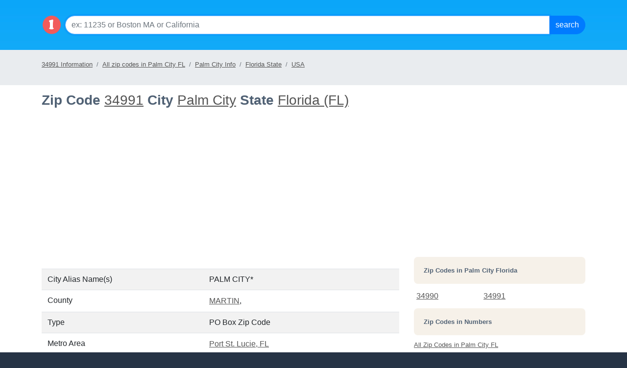

--- FILE ---
content_type: text/html; charset=utf-8
request_url: https://localistica.com/usa/fl/palm%20city/34991/
body_size: 14748
content:


<!DOCTYPE HTML PUBLIC "-//W3C//DTD HTML 4.0 Transitional//EN">
<html>
<head>
    <title>
        Zip Code 34991 in Palm City Florida State (FL) | Localistica.com</title>
    <meta name="keywords" content="Palm City, fl, florida ,population, esitmated population, census, growth, all zip codes, area codes, time zones, counties, metro areas, male ratio, female ratio, income by state, households, localistica.com"></meta>
    <meta name="description" content="Information for 34991, Palm City Florida state - population, growth, income, time zone, area codes on localistica.com"></meta>
    
    <meta charset="utf-8">
    <meta http-equiv="X-UA-Compatible" content="IE=edge">
     <meta name="viewport" content="width=device-width, initial-scale=1, shrink-to-fit=no">
<!--    <link rel="stylesheet" href="https://maxcdn.bootstrapcdn.com/bootstrap/3.3.7/css/bootstrap.min.css" integrity="sha384-BVYiiSIFeK1dGmJRAkycuHAHRg32OmUcww7on3RYdg4Va+PmSTsz/K68vbdEjh4u" crossorigin="anonymous">-->
<link rel="stylesheet" href="https://cdn.jsdelivr.net/npm/bootstrap@4.6.2/dist/css/bootstrap.min.css" integrity="sha384-xOolHFLEh07PJGoPkLv1IbcEPTNtaed2xpHsD9ESMhqIYd0nLMwNLD69Npy4HI+N" crossorigin="anonymous">
    <!--[if lt IE 9]>
    <script src="https://oss.maxcdn.com/html5shiv/3.7.3/html5shiv.min.js"></script>
    <script src="https://oss.maxcdn.com/respond/1.4.2/respond.min.js"></script>
    <![endif]-->
    <script src="https://ajax.googleapis.com/ajax/libs/jquery/1.12.4/jquery.min.js"></script>
    <link rel="stylesheet" href="https://localistica.com//styles/home.css?ver=10262023v1"/>
    <link rel="shotrcut icon" type="image/ico" href="https://localistica.com/favicon.ico">

</head>
<body>
    <form name="frmAF" method="post" id="frmAF">
<div class="aspNetHidden">
<input type="hidden" name="__VIEWSTATE" id="__VIEWSTATE" value="KJPpQpilYG+JNChEe7olP/pZnDVnot19oSEBw2JDRDgeIClHwwDEtSExjpfWbwZLdwFpzrNgIK9UGjkCi1iWEhntBUBH/knEn5/kZk13fu5W/RVdoZqVMiTIBjh+uDgR0AFIDfm8o6MU24DHWuUVHJPqsc42gvUZjAvmwXEO/55IvDvAZ2VPEQ1crUiJ7gOL+dlQFvijTZyfwn4G4JT8FfFg3py7IJUf/Kti18UXe9p9grIwI8Jtixr7eIDUEUavvInaHX8LLQEpVNvHhpCwsMCYzLtiexnVwzAWRUArYECMGD/GRnrx86RJ99hXJjiUkCNDvLotvrOr4FXLOKXywt8ZQlD9to+K93a3Ul3ecdy3/qBuCMnvepGl32CYVcDeChFeNjQNtRvHdx3o5d4/CWLMgcnMvDiS8k4hG7HKwidxTxh+jn2PA/yPHrDQs+edRzP/[base64]/QVFyBcy2c++AgWHZ/Wt1YzveT5JMCra1DOh7EvmrSBDMxLBl+ZnGfbHBMkgYHZCP6nI2C1Vnn4w5t/wkoYIosMXhbYJA0jJYoOUuMemtRWISmjuBFUF8leQ3H9odHh8LVuaShMBxmQGDxrBm7ty34903RGLridz5dnlqXUZA4yyhdFDIOBPh7O1DZHyRr8QDZM5c/xbP/2RnfW/cgFtSpgZfQc6oXwtt+zzR/x3UOnDIf14xb+wg2mevoLJYfqolm0ZH+0zJdVmNMMERqw4n/[base64]/2kb0TJLL4ck5pUcJ4sjpdMV6kXqlVkh/n0wLBLe2p7kLVFd+Bp9JXbveYvvbKePtrRyNajOt9/T5/enaiF4rdPJ/EaC73jzZxsazxo5rO9bsZgwNhVkK1290o8eeswB2mj7awHGGzG4tEWqsUWEnodxAmCyAn5BBGSHQAGfqyl3lMfaYx7WwhOTAPQtgH3uUknxWZ4vpdq6hHHFWUqQIiUVW5HNYW0c5DNMq9/IZnTO+fJYe3CrEQ9vOTHU7t978iNVc9+OcQuFXkbDVFGCGhIrg5U4Oi7ixDqCXKGSRCIv7jIvabp8tROEJxPxbapRRIk/aB26ljhXAdEpi6SSpnA9i5zf0evmD8csiqLnFLsnTewzfaRz9vrcL8IsGvNwXDb89REqAwozvohfpxZBQ6g3AdHZ2AvO5/q2KwUV3vlyR13jW23rNX59RTc0cLfIoAyuIKOn3NfCa8+HvDPNmJ1NQEIaSVhp7knjqMPb2pTZw8d7mA6cDpSmBlPgZqvAxoLVk/NJyTh+jTAl+E9NUU69wNukq7T3MnmNpvnGCXhuyLtJHDGIiwLZ2SjtXfPpdR+umnV+OVoFICNmx/tpnj1zKqXushIIFU3i2FmOiwjFLfOFjQjXI4CMGoeuhak6YSXRjwQMo/TrjLhQf4HBGKYt6FE7pHAud+uKqRwjUuTBaq8ffNG1jsc4aVZ4mXlAC1iaNMAeWpjfRlhRWNcY3H70tL635JaVCinlQRaQax4Gv9sqpT2zieoe6DtUL6NH2pA/0Zme9ij1cBQgjvp5yVH30V5eSWXa2gdSJiL2NaJ1GqL3ABEQxzy/nJDEXyqgeHv3FCDJdMkO1qObeS1RfQNir1d7B6DZcIqtzRcGMQgkkEypws1O/zgC2HAHsfaPDlaH4SDpHhUXOvlBlfQ+QKHRzkK68QaCP4Viet61/c9D3TigTFDMFKPSPTnd8AkV/goDJiYmeCHleVWJjKDoWTC5ECHpSOdhPvCKrGNMVS5YQFb3uZZ/0PvAc3xHUX/iIpAwvwMHZmjlFjvHHz+78xj27vsfO80h7Rbg5VOCHq83IAUhjgvF6JUX9bi9/RdCgQeqQPSsQ+fjTDZjHptoSgyPxrpH+cSvqEcufjyvWKdpgxXRFh/[base64]/vpVHoAkqB402qDhplMfFlZvrnN1cHS2RU7qJxksGOk58qmrPYnOLjBbJTSj4xNCP2uVeIDaZty99/[base64]/HhtKl12Hgqh7vcfMmocgqZCuYsxbNS72y2YjBsY+CViV6YPGB4yt9FwxAR649lq5c09zwL7GO4xj6F2eIOfsv3cayI/mThC/0QG2IGn4ZCPlK3+EPZ10C62qHLYPmLLWWQxtsc+/C2v1kcj4e3NogZ04N6AangpXglROKHcdSjYHWTKDJaZCWXfuiZ3G3NrPyGXdozeTThMyUCg97asRzLkQHJ+PcbQsYLZxcL1qUKgL0ZxX8hFGyKYR693obL71Fpz1WS2U45XQheUPOkYUQ1ETDlBX3Se05J//4CbZf+9VeF9zsRn1bS5wP+FnR5CPKGO05uN/ir1CiiQeymGGsp/8zsGe6CO1TrMVIG/cOwuw2hgLnvo6Kk35s5moYH+u19spo9rMXvmCJSxPNS9i+2J/jIvhIpu48bg+QitK6mgyy6gfWCrBPkmHrmtNHBoFMBT2T7IStZHywyAnl6gYM7HUFzjPdrkOdMACUDXdU9UX8h9X0t6yIKZFoiWlRqwX/ibTZlhvhgIGn4HLFn3i6mWBLiieK0LX9IhDbv1fo/ta6yGNIYDIbPI9UOifnPpaf5HCuhfjcgbK4D2S9drTbths+lm0rkIXwbB/gDuavyvWYJzD46qhbT8jE5tNk6EGO+G6ls26vLiUjzIaUfaoFOr+Q5pwR5oH/oHLR+uI01414osDKsG85gtkQigwUusMZW2ryZ0grKAWgGHO+YcQB5MnjsU57pkttoEjP0QH6AqkgRjDzWEn41jYd4niw1znP2HZvSs0YVbnKkv2xiswZ3/VanAJ9aZgRJkUWucHt8bFFSaNLGMwDu2iTrQznWEeqKUzVFGygW3uFkxoSA5u7xHBsDrS33MjOUsNVDgh2lsQyIi+pB8OGuw/PO1mjZi+/vDGG6BdAmPzsEAtk9kYNmXeR7RVQ/s+KfC9pf1FkcnhG5x/R7rptzF9N+/M4infVgoyN7H5hfA+HHvCBDvmfmb7rwmf1e2DsGiHxRqocjScoHtVGzzra3ieFf86mK/fJ3cMjCCaJwGRnhs8IiloG/A6WFIEDbb2GOnrUZJTPtEeIzMisAlbyoXutr7r693821Yn39dykPg7a5X/CoAOZc0hd5GKNJFn7rKvqxkaNl+SUHIzPQu8hDx/WVmJXPFBvFztbeIHr558Fy4AI0uzaQ+SmfXfUlR1QwZn8KTwT8H0NJv5QwIM+a++khmt/5I6OFA51xNbEJ1LzXTGaSfaUKAf77uxPrFE6ihllQZ+NKfL88B//zl9S1vcQjkHGUtcdJ5wd7o0lSJG/XwOdLGaVG54paniMfPM7cH8lAaJnv0EojUI4Yf/NQVe+kU4BQQ1zxwmCaNeygLgCIsspJyt4PoBUaZ+xrcWRNe2JB+F1lQXOUKCwH7h1yQrkIo5ZUQZ17R/rv+MBcWOmD8mbFzjjz5fhOaotErRqpAvYXAEo82yccS+bFIfXQD3bdhYRs0bDrRXUKqs3RUzfbzm8aa/eTlDeMmPYlIP0N+ACmED3XJmnk04mqTLW1x9KRUxwrT2/9s9MxLMvZllnj+kh+OQqLCCUO4eSgR26imN8QrqkB826iSzMOp7T0K/1D13ca2JhjfY8pLmOlUrfKkQj1q+ujSkem5rGMhagGHGU6X4v3wTlrO2FjFqkrr5TB/+Xe5a/Mnedt81KBfepKoYXmljUhpQh2eneeKIjmHswCbdJUMDS3B47UYyua/zrHoDEQ4/QiHrcHyvAL9geOdanYwIzi6kbrazcyhhOaK6K5HWs8RYjKBhFv6EHituTH9u4JzcEUsFf0US61VuOkf022+0LOraXLnOsiFS1BbLkXfsddU5+3OL8v0CS/KorUA1Yi+pnCg/fLqxGwLiJtl9KsbgMwJdCMbDWHJB1n9mvMp7YxXyI+Ws7T9fYS99QcTPQ9C5WdzM7+fDS0n0EH/tNXoV9c44CxYR794EMwcqpGzTKC3FV2bwPEE9vCuwWpPb1YfFowrUfc5Iz3WEWQGFiQReWzBgcCBwQRGqkYvg0QebGqEA9MIzsCIeUTqathuwjfCs6ShYS5vAiANVrC6LSOLLCUZQWyBOynef6I/ZJJMFzRXVxRWk7DoSy47UPL0i94jPdjMLllv+DrvC3rL21R8K+7yF30bY1jE4mBgy1MpM0rdPXWY4As2y7tQ9svfPJzQ77FoqSGP8l8mZzW+MRXy1ciKGYAcK8K89z5CAcFPIgkrRW8iUprLFuz3z4G829C7C4BFQn7m0jmiM/R2wIR+tSff+127m3lvwpFadW2cs3HGgtLEg4g7xaR2dKXJugor6kp1SfZ0h+dd9yrFDvZhS00qPJDHHv2aBLJ5BCCfl3P0WcicApymxXHaNa8k0yfVh1gD5McH1dLygTBZfmfDFWH99fX4pVqu2kFEV/4qy54ES7w75CHTFKSOV/2xejlYRd8JqG5fYUMke327YOUkl1T1ax6oSwZT23Y8GpG7+9g2U6TY72pI/[base64]/QAZxtUq8r3PtP6Ypy/BqPPXCks04JOmtJ4WhzNrEKVB2L/TILdsKMcBVFx95Rq5Ipw+qmTeyaVkOYtDjP+5IbQzmylwILxx3TVNUyf0h5M/e67oAlp8+B0rOjO0Xm3/5LxEKJSqUMZZ+Qs7EE+0tON8ie45Rkj+oIFYZvSV5xU6SM1r92g2R8SR6fDAznOSc+Ea1cnFE9myxYFSZyqP8V+07o3nQpqYUcI+YcL4/XHQORe7CO8lLTj07HHUOilr+pPbxx4AMbGHZffyGsQDuM7BnZfvUvC5QCAYOhuoVAHrt62CLh7Wl4aRjeWpl3Mtyeu+UeGaR10pwHm84l7w/bhd/iUhP1mGsf73EHOzGlaa3+/QOBU3H3X+GQ6Qb/[base64]/[base64]/XyI9Iag68pqeGpWvNEYadOzpHAQr9TXz9ZUY6I3yoAxZ17e68xDVik1hKeaC9asYRIYtb9+h+BltbGAR9mWsSF5mJ2cYv5cZxHViRxKDLNPxM+0jk0F+5ieE+Q/up/wwWoKfIvv9+Q8ygHNwv6e9brK/yQkwciOjbOA5FECtcJzPqq6iIS6W+N+E1NbI5AE6oCZdGF9E1jrRqtl9XRhddiSDxYakhb9BWwIr18WNJV9H6Bvru5Q4e5b2CUbsc1pcaHOkjoOZl3N/pxOzH7o00zT70tph1qtOITyV+N8qMMX+uG026ORQw83+haX6nPwzURMOpeB56ZMb48Hkpgrku7M3b7039vwvaGosk8fTMclZDmZHeYlCie/e6Pncj+UMfYG0twrU30ON1OjXw5Xi+c65zdtkMpEQf2nquenhxVLZHYoJjO+4AHKzmZK/OBt7GkjOr27twKpESVgYp9isKMqe7yIzzXChtzntAeCziXALzNfthy9GZJ8/tXTEfREp6L9oDtcUaUwVtO1A1LtEk/X/re6YzgVS/H4dUa1SkctsWdLcinnaboXpO0V1hKyU4iqltxpxvVaX1FvTuiSdfavPmqewPBjFJUqUPhNsEQcQruKFjaZsLfai3RTYP2Jm8jm21/EeDk5BfvCPLbIUuvnX+EhmCmXNpvBbthvZRKIaZi5PUHsBt6K0iOp4qZwVzYFhfhBd/279BKaTcutZyrJQwxZ05v352hXVFzBREpD6iHPxI0dW+t2u1U/ti+yCL4lDK5DZzcRyuN7nqhlsBmg219FSQdCe2X0EgqnajOrDjUQJnObguRJQwkSzk5Q+n2uORTjX/Z50dBmM4BLvDBwlV5dKi+YjPcdK1Pf3L6tnTkBYOc7g6CrfqMAFe6UkVlJ34r3VWmdbBp5TMBhdzE5tF8kU2gLnZxRCY0Qw0kzcVg3QKIm3ztMcTo7BaqRcQ9HwpKVZxRTnZK4lh7tgEM9UTDvJqQOw56Wg/KdY3P4x+mxKSswp6JnvvY+o2f+h0BtkuHwuLIm6bbkpF4sUp/an8iWL+fW93KI45+LZGuWd8dZWLzuQiSXS4j0jlj7q+8MvNDqGgwp6WhMkm5dlcLdPhOxo/lxP82lbHAZq0gMh3s6fFtso/jc2jBrVqJDeLEU0LLnUIJxHwBE4M3/eqdBqvPST4ujzskKbQRkXBK7Q+HpwckLAfQEOf7ueTb3mn7KH0vQOtzezryo4Sddoaixe1CCuYXYNQzcezkIXf6R/hRFkFN+VPn7wMXxLxYxXipuhuJb/Q6uILhDYD+YJSe/LqOuCCYYrLdhY69N7R+3X/kzraR0Bum2ytMzML0YlCLCbmw1zQ" />
</div>

<div class="aspNetHidden">

	<input type="hidden" name="__VIEWSTATEGENERATOR" id="__VIEWSTATEGENERATOR" value="3C220F69" />
	<input type="hidden" name="__EVENTVALIDATION" id="__EVENTVALIDATION" value="Mo/vG2Kmov1v0V8u4Ygfit79bpmAOa40Q/PF+Hj2ifLMmyRnMFKv6r1FmzY402ubN4WyWXpdpjsr2P26zc2nv8Eyv77eprHvnhJSesa1kZpUYjSgsSyGzBr8O0DdPo4AFbHDcgrLY0cmB1+cjP8dOg==" />
</div>
        
<script type="text/javascript">
function SubmitForm(event, btnSubmitID){
		if (event.keyCode == 13){		
			document.getElementById(btnSubmitID).focus();
		}
}
</script>
<div class="p-3" style="background: transparent url(/images/l-top-nav.png);background-position: top;" role="navigation">
    <div class="container">
          <div class="d-flex">
              <a rel="home" href="/" ><img src="https://localistica.com/images/localistica-cirlce-logo.png" style="height:40px;width:40px;margin-top:15px" class="mr-2" alt="Local Data by Zip Codes, Cities, Counties, Metro Areas and States"/></a>
                    
          <div class="input-group mb-3 mt-3">
                    <input name="ctl02$txtSearch" type="text" id="ctl02_txtSearch" class="form-control form1-control-lg" placeholder="ex: 11235 or Boston MA or California" onkeydown="SubmitForm(event, &#39;ctl02_cmdSearch&#39;)" />
                    <div class="input-group-append">
                        <input type="submit" name="ctl02$cmdSearch" value="Search" id="ctl02_cmdSearch" class="btn btn-primary bt1n-lg" />
                    </div>
                </div>
        </div>
        </div>
</div>
  	  



        <span id="ctl12_lblLocale_Header"></span>
<div class="container-float bg-breadcrumb mb-1 pb-1 pt-2">
    <div class="container">
        <ol class="breadcrumb pl-0 ml-0">
            <li class="breadcrumb-item active"><a href="https://localistica.com/usa/fl/palm city/34991/" title="34991 Information">34991 Information</a></li>
<li  class="breadcrumb-item"><a href="https://localistica.com/usa/fl/palm city/zipcodes/all-zipcodes/" title="All zip codes in Palm City FL">All zip codes in Palm City FL</a></li>
<li  class="breadcrumb-item"><a href="https://localistica.com/usa/fl/palm city/" title="Palm City Info">Palm City Info</a></li>
<li  class="breadcrumb-item"><a href="https://localistica.com/usa/fl/" title="Florida State">Florida State</a></li>
<li  class="breadcrumb-item"><a href="https://localistica.com/usa/" title="USA">USA</a></li>

        </ol>
    </div>
</div>
 <script   src="https://www.showmelocal.net/ads/serve.aspx?key=localistica&t=search&cnt=1&ctr=sml-ad" async></script>
<div id="sml-ad"></div>

        <div class="container">

            <div class="row">

                <div class="col-md-8">

                    
 
            <h1>Zip Code <a id="ctl09_hlZipCode" href="https://localistica.com/usa/fl/palm%20city/34991/">34991</a>
			City
		 
			<a id="ctl09_hlCity" href="https://localistica.com/usa/fl/palm%20city/">Palm City</a>

        
		
			State
			<a id="ctl09_hlState" href="https://localistica.com/usa/fl/">Florida (FL)</a>
		    </h1>
 
    
<div class="text-center">                 
 <script async src="//pagead2.googlesyndication.com/pagead/js/adsbygoogle.js"></script>
<!-- localistica_left_side_under_jumbo_responsive -->
<ins class="adsbygoogle"
     style="display:block"
     data-ad-client="ca-pub-2177771823661201"
     data-ad-slot="5432991108"
     data-ad-format="auto"></ins>
<script>
(adsbygoogle = window.adsbygoogle || []).push({});
</script>
    <br /><br />
    </div>
<table class="table  table-striped">	 
	<tr id="ctl09_trCityAlias">
	<td>
			City Alias Name(s)
		</td>
	<td class="section_head_number"> 
			<span id="ctl09_lblCityAliases">PALM CITY*</span>
			
		</td>
</tr>

	
	<tr>
		<td>
			County
		</td>
		<td class="section_head_number"> 
			<span id="ctl09_lblCounty"><a href="https://localistica.com/usa/fl/county/martin/">MARTIN</a>,</span>
		</td>					
	</tr>
	<tr id="ctl09_trType">
	<td>
			Type
		</td>
	<td class="section_head_number"> 
			<span id="ctl09_lblType">PO Box Zip Code</span>
		</td>
</tr>

	<tr id="ctl09_trCBSA">
	<td>
			Metro Area
		</td>
	<td class="section_head_number"> 
			<a id="ctl09_hlCBSA" href="https://localistica.com/usa/metro-area/38940-port%20st.%20lucie%20fl/">Port St. Lucie, FL</a>
		</td>
</tr>

	<tr>
		<td>
			Region
		</td>
		<td class="section_head_number"> 
			<span id="ctl09_lblRegion">South</span>
		</td>					
	</tr>
	<tr>
		<td>
			Division
		</td>
		<td class="section_head_number"> 
			<span id="ctl09_lblDivision">South Atlantic</span>
		</td>					
	</tr>
	
	<tr>
		<td>
			Geo Coordinates
		</td>
		<td class="section_head_number"> 
			<span id="ctl09_lblGeoCoordinates">27.229800, -80.297800</span>
		</td>					
	</tr>
	
	<tr>
		<td colspan="2"><small>*USPS accepts this alias for mailing purposes</small></td>
	</tr>
</table>
 

                    <h2>Population</h2>
                    
                    
<div class="section_head_number">Data is not available</div>
                    <br />
                    <div class="text-center">
                        <script async src="//pagead2.googlesyndication.com/pagead/js/adsbygoogle.js"></script>
                        <ins class="adsbygoogle"
                            style="display: block"
                            data-ad-format="autorelaxed"
                            data-ad-client="ca-pub-2177771823661201"
                            data-ad-slot="3956257903"></ins>
                        <script>
                            (adsbygoogle = window.adsbygoogle || []).push({});
                        </script>
                        <br />
                        <br />
                    </div>
                    <h2>Gender and Age</h2>
                    
<div class="section_head_number">Data is not available</div>
                    <br />
                    
<table class="table table-striped">
	<tr>
		<td>Median age</td>
		<td class="section_head_number">
			<span id="ctl05_lblMedianAge">0.00</span>
		</td>
	</tr>
	<tr>	
		<td>
			Median age for females
		</td>
		<td class="section_head_number">
			<span id="ctl05_lblMedianAgeF">0.00</span>			
		</td>
	</tr>
	<tr>	
		<td>
			Median age for males
		</td>
		<td class="section_head_number">
			<span id="ctl05_lblMedianAgeM">0.00</span>						
		</td>
	</tr>
	
</table>

	


                    <br />
                    <h2>Households</h2>
                    
<table class="table table-striped">
	<tr>		
		<td>Total households</td>		
		<td>
			<span id="ctl06_lblHouseHoldsPerZipCode" class="section_head_number"></span>
		</td>
	</tr>
	<tr>
		<td>
			Persons per household
		</td>
		<td>
			<span id="ctl06_lblPersonsPerHousehold" class="section_head_number">0.00</span>
		</td>
		
	</tr>
		<tr>
		<td>
			Income per household
		</td>
		<td>
			<span id="ctl06_lblIncomePerHousehold" class="section_head_number">$0.00</span>
		</td>
		
	</tr>
 </table>

                    <h2>Time</h2>
                    <div id="ctl08_divClock">
   
    
 </div>
	 <table class="table table-striped">
	<tr>
		<td>Time zone(s)</td>
		<td class="section_head_number"><span id="ctl08_lblTimeZone">Eastern Time Zone (US and Canada), EST. GMT-5</span></td>
	</tr>		
	<tr>
		<td>Day light saving</td>
		<td class="section_head_number"><span id="ctl08_lblDayLightSaving">Yes</span></td>
	</tr>

</table>
	 
	 

 


                    <h2>Area Codes</h2>
                    
<div class="section"><span id="ctl07_lblAreaCodes" class="section_head_number">772</span></div>


                </div>
                <div class="col-md-4">
                    <br />
                    

<script async src="//pagead2.googlesyndication.com/pagead/js/adsbygoogle.js"></script>
<!-- localistica_new_side_top_responsive -->
<ins class="adsbygoogle"
     style="display:block"
     data-ad-client="ca-pub-2177771823661201"
     data-ad-slot="2479524701"
     data-ad-format="auto"></ins>
<script>
(adsbygoogle = window.adsbygoogle || []).push({});
</script><br/><br/>

<div id="ctl10_divZips">
<h3>Zip Codes in <span id="ctl10_lblLocation">Palm City Florida</span></h3>
<table id="ctl10_ctl00_dlZipCodes" cellspacing="2" cellpadding="5" style="width:100%;">
	<tr>
		<td>
		<a href="https://localistica.com/usa/fl/palm city/34990/">34990</a>
	</td><td>
		<a href="https://localistica.com/usa/fl/palm city/34991/">34991</a>
	</td><td></td><td></td><td></td>
	</tr>
</table>			     
</div>
<div id="ctl10_divZipStats">
<h3>Zip Codes in Numbers</h3>

<ul class="list-unstyled">
<li><a id="ctl10_ctl01_hlSortByzip" href="https://localistica.com/usa/fl/palm%20city/zipcodes/all-zipcodes/">All Zip Codes in Palm City FL</a></li>
<li><a id="ctl10_ctl01_hlPopulationUP" href="https://localistica.com/usa/fl/palm%20city/zipcodes/most-populated-zipcodes/">Most Populated Zip Codes in Palm City FL</a></li>
<li><a id="ctl10_ctl01_hlPopulationDown" href="https://localistica.com/usa/fl/palm%20city/zipcodes/least-populated-zipcodes/">Least Populated Zip Codes in Palm City FL</a></li>
<li><a id="ctl10_ctl01_hlGrowthUP" href="https://localistica.com/usa/fl/palm%20city/zipcodes/population-growing-zipcodes/">Growing Zip Codes in Palm City FL</a></li>
<li><a id="ctl10_ctl01_hlGrowthdown" href="https://localistica.com/usa/fl/palm%20city/zipcodes/population-declining-zipcodes/">Declining Zip Codes in Palm City FL</a></li>
<li><a id="ctl10_ctl01_hlAgeUP" href="https://localistica.com/usa/fl/palm%20city/zipcodes/younger-crowd-zipcodes/">Younger Crowd Zip Codes in Palm City FL</a></li>
<li><a id="ctl10_ctl01_hlAgeDown" href="https://localistica.com/usa/fl/palm%20city/zipcodes/older-crowd-zipcodes/">Older Crowd Zip Codes in Palm City FL</a></li>
<li><a id="ctl10_ctl01_hlIncomeUp" href="https://localistica.com/usa/fl/palm%20city/zipcodes/highest-household-income-zipcodes/">Highest Income Zip Codes in Palm City FL</a></li>
<li><a id="ctl10_ctl01_hlIncomeDown" href="https://localistica.com/usa/fl/palm%20city/zipcodes/lowest-household-income-zipcodes/">Lowest Income Zip Codes in Palm City FL</a></li>
</ul>     
</div>


                </div>
                	 <div id="ctl01_divYP" class="content jumbotron red-home mt-5 mb-5  p-3 w-100">
<h2>Business in Palm City</h2>
<div class="p-4">
<div class="row">
    <div class="col-sm p-2">
        <h5><a href="https://www.showmelocal.com/restaurants-in-palm-city-fl" class="no-decoration"><i class="fas fa-utensils mr-2"></i>Restaurants</a></h5>
    </div>
    <div class="col-sm p-2">
  <h5><a href="https://www.showmelocal.com/plumbers-in-palm-city-fl" class="no-decoration"><i class="fas fa-wrench mr-2"></i>Plumbers</a></h5>
    </div>
</div>
<div class="row">
    <div class="col-sm p-2">
        <h5><a href="https://www.showmelocal.com/electricians-in-palm-city-fl" class="no-decoration"><i class="fas fa-plug mr-2"></i>Electricians</a></h5>
    </div>
    <div class="col-sm p-2">
         <h5><a href="https://www.showmelocal.com/auto-repair-shops-in-palm-city-fl" class="no-decoration"><i class="fas fa-car mr-2"></i>Auto Repair</a></h5>

    </div>
</div>
<div class="row">
    <div class="col-sm p-2">
        <h5><a href="https://www.showmelocal.com/doctors-in-palm-city-fl" class="no-decoration"><i class="fas fa-user-md mr-2"></i>Doctors</a></h5>
    </div>
    <div class="col-sm p-2">
        <h5><a href="https://www.showmelocal.com/dentists-in-palm-city-fl" class="no-decoration"><i class="fas fa-tooth mr-2"></i>Dentists</a></h5>
    </div>
</div>
<div class="row">
    <div class="col-sm p-2">
        <h5><a href="https://www.showmelocal.com/lawyers-in-palm-city-fl" class="no-decoration"><i class="fas fa-gavel mr-2"></i>Lawyers</a></h5>
    </div>
    <div class="col-sm p-2">
        <h5><a href="https://www.showmelocal.com/real-estate-agents-in-palm-city-fl" class="no-decoration"><i class="fas fa-sign mr-2"></i>Real Estate Agents</a></h5>
    </div>
</div>
<div class="row">
    <div class="col-sm p-2">
        <h5><a href="https://www.showmelocal.com/beauty-salons-in-palm-city-fl" class="no-decoration"><i class="fas fa-cut mr-2"></i>Beauty Salons</a></h5>
    </div>
    <div class="col-sm p-2">
        <h5><a href="https://www.showmelocal.com/veterinarians-in-palm-city-fl" class="no-decoration"><i class="fas fa-paw mr-2"></i>Veterinarians</a>
    </div>
</div>
    </div>
</div>
<script defer src="https://www.showmelocal.com/js/fontawesome5140.js"></script>    
            </div>
                  
        </div>

        
<footer  class="text-center"> 
      <div class="text-sm"><small> <a href="https://localistica.com/usa/ak/">AK</a>&nbsp; <a href="https://localistica.com/usa/al/">AL</a>&nbsp; <a href="https://localistica.com/usa/ar/">AR</a>&nbsp; <a href="https://localistica.com/usa/az/">AZ</a>&nbsp; <a href="https://localistica.com/usa/ca/">CA</a>&nbsp; <a href="https://localistica.com/usa/co/">CO</a>&nbsp; <a href="https://localistica.com/usa/ct/">CT</a>&nbsp; <a href="https://localistica.com/usa/dc/">DC</a>&nbsp; <a href="https://localistica.com/usa/de/">DE</a>&nbsp; <a href="https://localistica.com/usa/fl/">FL</a>&nbsp; <a href="https://localistica.com/usa/ga/">GA</a>&nbsp; <a href="https://localistica.com/usa/hi/">HI</a>&nbsp; <a href="https://localistica.com/usa/ia/">IA</a>&nbsp; <a href="https://localistica.com/usa/id/">ID</a>&nbsp; <a href="https://localistica.com/usa/il/">IL</a>&nbsp; <a href="https://localistica.com/usa/in/">IN</a>&nbsp; <a href="https://localistica.com/usa/ks/">KS</a>&nbsp; <a href="https://localistica.com/usa/ky/">KY</a>&nbsp; <a href="https://localistica.com/usa/la/">LA</a>&nbsp; <a href="https://localistica.com/usa/ma/">MA</a>&nbsp; <a href="https://localistica.com/usa/md/">MD</a>&nbsp; <a href="https://localistica.com/usa/me/">ME</a>&nbsp; <a href="https://localistica.com/usa/mi/">MI</a>&nbsp; <a href="https://localistica.com/usa/mn/">MN</a>&nbsp; <a href="https://localistica.com/usa/mo/">MO</a>&nbsp; <a href="https://localistica.com/usa/ms/">MS</a>&nbsp; <a href="https://localistica.com/usa/mt/">MT</a>&nbsp; <a href="https://localistica.com/usa/nc/">NC</a>&nbsp; <a href="https://localistica.com/usa/nd/">ND</a>&nbsp; <a href="https://localistica.com/usa/ne/">NE</a>&nbsp; <a href="https://localistica.com/usa/nh/">NH</a>&nbsp; <a href="https://localistica.com/usa/nj/">NJ</a>&nbsp; <a href="https://localistica.com/usa/nm/">NM</a>&nbsp; <a href="https://localistica.com/usa/nv/">NV</a>&nbsp; <a href="https://localistica.com/usa/ny/">NY</a>&nbsp; <a href="https://localistica.com/usa/oh/">OH</a>&nbsp; <a href="https://localistica.com/usa/ok/">OK</a>&nbsp; <a href="https://localistica.com/usa/or/">OR</a>&nbsp; <a href="https://localistica.com/usa/pa/">PA</a>&nbsp; <a href="https://localistica.com/usa/ri/">RI</a>&nbsp; <a href="https://localistica.com/usa/sc/">SC</a>&nbsp; <a href="https://localistica.com/usa/sd/">SD</a>&nbsp; <a href="https://localistica.com/usa/tn/">TN</a>&nbsp; <a href="https://localistica.com/usa/tx/">TX</a>&nbsp; <a href="https://localistica.com/usa/ut/">UT</a>&nbsp; <a href="https://localistica.com/usa/va/">VA</a>&nbsp; <a href="https://localistica.com/usa/vt/">VT</a>&nbsp; <a href="https://localistica.com/usa/wa/">WA</a>&nbsp; <a href="https://localistica.com/usa/wi/">WI</a>&nbsp; <a href="https://localistica.com/usa/wv/">WV</a>&nbsp; <a href="https://localistica.com/usa/wy/">WY</a>&nbsp;</small></div>    
	  <p class="mt-3"> Copyright &copy; <span id="ctl11_lblCurrentYear">2026</span>  <strong><a href="https://localistica.com">Localistica.com</a></strong> - All Rights Reserved	</p>      
      
</footer> 
<script async data-id="101431516" src="//static.getclicky.com/js"></script>
<script async src="https://www.googletagmanager.com/gtag/js?id=G-5GZFM6E04P"></script>        
<script>
    window.dataLayer = window.dataLayer || [];
    function gtag() { dataLayer.push(arguments); }
    gtag('js', new Date());

    gtag('config', 'G-5GZFM6E04P');
</script>
 <script src="https://cdn.jsdelivr.net/npm/bootstrap@4.6.2/dist/js/bootstrap.bundle.min.js" integrity="sha384-Fy6S3B9q64WdZWQUiU+q4/2Lc9npb8tCaSX9FK7E8HnRr0Jz8D6OP9dO5Vg3Q9ct" crossorigin="anonymous"></script>


    
<script type="text/javascript">
/* <![CDATA[ */
document.forms[0].ctl02_txtSearch.focus();
/* ]]> */
</script>
</form>

</body>
</html>


--- FILE ---
content_type: text/html; charset=utf-8
request_url: https://www.google.com/recaptcha/api2/aframe
body_size: 267
content:
<!DOCTYPE HTML><html><head><meta http-equiv="content-type" content="text/html; charset=UTF-8"></head><body><script nonce="vJcHww-5KGsxc4y-JmB_NQ">/** Anti-fraud and anti-abuse applications only. See google.com/recaptcha */ try{var clients={'sodar':'https://pagead2.googlesyndication.com/pagead/sodar?'};window.addEventListener("message",function(a){try{if(a.source===window.parent){var b=JSON.parse(a.data);var c=clients[b['id']];if(c){var d=document.createElement('img');d.src=c+b['params']+'&rc='+(localStorage.getItem("rc::a")?sessionStorage.getItem("rc::b"):"");window.document.body.appendChild(d);sessionStorage.setItem("rc::e",parseInt(sessionStorage.getItem("rc::e")||0)+1);localStorage.setItem("rc::h",'1768949753863');}}}catch(b){}});window.parent.postMessage("_grecaptcha_ready", "*");}catch(b){}</script></body></html>